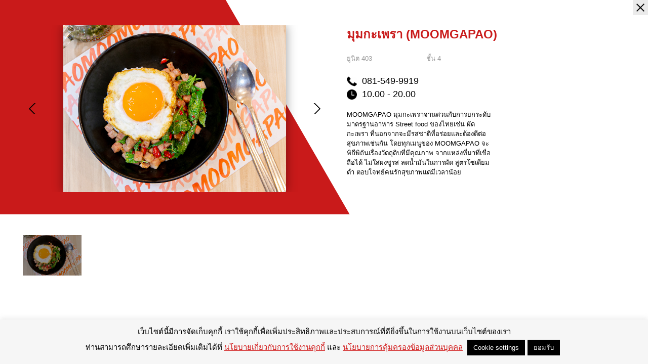

--- FILE ---
content_type: text/html; charset=UTF-8
request_url: https://www.themercuryville.com/shop/%E0%B8%A1%E0%B8%B8%E0%B8%A1%E0%B8%81%E0%B8%A3%E0%B8%B0%E0%B9%80%E0%B8%9E%E0%B8%A3%E0%B8%B2/
body_size: 7167
content:
<!DOCTYPE html><html lang="en"><head><meta charset="UTF-8"><meta name="viewport" content="width=device-width, initial-scale=1.0"><meta http-equiv="X-UA-Compatible" content="ie=edge"><title>มุมกะเพรา (MOOMGAPAO)</title><meta name='robots' content='index, follow, max-image-preview:large, max-snippet:-1, max-video-preview:-1' /><link rel="alternate" hreflang="th" href="https://www.themercuryville.com/shop/%e0%b8%a1%e0%b8%b8%e0%b8%a1%e0%b8%81%e0%b8%a3%e0%b8%b0%e0%b9%80%e0%b8%9e%e0%b8%a3%e0%b8%b2/" /><link rel="alternate" hreflang="en" href="https://www.themercuryville.com/en/shop/%e0%b8%a1%e0%b8%b8%e0%b8%a1%e0%b8%81%e0%b8%a3%e0%b8%b0%e0%b9%80%e0%b8%9e%e0%b8%a3%e0%b8%b2/" /><link rel="alternate" hreflang="x-default" href="https://www.themercuryville.com/shop/%e0%b8%a1%e0%b8%b8%e0%b8%a1%e0%b8%81%e0%b8%a3%e0%b8%b0%e0%b9%80%e0%b8%9e%e0%b8%a3%e0%b8%b2/" /><!-- This site is optimized with the Yoast SEO plugin v21.8.1 - https://yoast.com/wordpress/plugins/seo/ --><link rel="canonical" href="https://www.themercuryville.com/shop/มุมกระเพรา/" /><meta property="og:locale" content="th_TH" /><meta property="og:type" content="article" /><meta property="og:title" content="มุมกะเพรา (MOOMGAPAO) - The Mercury Ville @Chidlom" /><meta property="og:url" content="https://www.themercuryville.com/shop/มุมกระเพรา/" /><meta property="og:site_name" content="The Mercury Ville @Chidlom" /><meta property="article:modified_time" content="2024-11-24T14:35:42+00:00" /><meta property="og:image" content="https://www.themercuryville.com/wp-content/uploads/2019/08/moomgapao-1.jpg" /><meta property="og:image:width" content="800" /><meta property="og:image:height" content="600" /><meta property="og:image:type" content="image/jpeg" /><meta name="twitter:card" content="summary_large_image" /><meta name="twitter:label1" content="Est. reading time" /><meta name="twitter:data1" content="1 นาที" /> <script type="application/ld+json" class="yoast-schema-graph">{"@context":"https://schema.org","@graph":[{"@type":"WebPage","@id":"https://www.themercuryville.com/shop/%e0%b8%a1%e0%b8%b8%e0%b8%a1%e0%b8%81%e0%b8%a3%e0%b8%b0%e0%b9%80%e0%b8%9e%e0%b8%a3%e0%b8%b2/","url":"https://www.themercuryville.com/shop/%e0%b8%a1%e0%b8%b8%e0%b8%a1%e0%b8%81%e0%b8%a3%e0%b8%b0%e0%b9%80%e0%b8%9e%e0%b8%a3%e0%b8%b2/","name":"มุมกะเพรา (MOOMGAPAO) - The Mercury Ville @Chidlom","isPartOf":{"@id":"https://www.themercuryville.com/#website"},"primaryImageOfPage":{"@id":"https://www.themercuryville.com/shop/%e0%b8%a1%e0%b8%b8%e0%b8%a1%e0%b8%81%e0%b8%a3%e0%b8%b0%e0%b9%80%e0%b8%9e%e0%b8%a3%e0%b8%b2/#primaryimage"},"image":{"@id":"https://www.themercuryville.com/shop/%e0%b8%a1%e0%b8%b8%e0%b8%a1%e0%b8%81%e0%b8%a3%e0%b8%b0%e0%b9%80%e0%b8%9e%e0%b8%a3%e0%b8%b2/#primaryimage"},"thumbnailUrl":"https://www.themercuryville.com/wp-content/uploads/2019/08/moomgapao-1.jpg","datePublished":"2019-08-08T05:12:54+00:00","dateModified":"2024-11-24T14:35:42+00:00","breadcrumb":{"@id":"https://www.themercuryville.com/shop/%e0%b8%a1%e0%b8%b8%e0%b8%a1%e0%b8%81%e0%b8%a3%e0%b8%b0%e0%b9%80%e0%b8%9e%e0%b8%a3%e0%b8%b2/#breadcrumb"},"inLanguage":"th","potentialAction":[{"@type":"ReadAction","target":["https://www.themercuryville.com/shop/%e0%b8%a1%e0%b8%b8%e0%b8%a1%e0%b8%81%e0%b8%a3%e0%b8%b0%e0%b9%80%e0%b8%9e%e0%b8%a3%e0%b8%b2/"]}]},{"@type":"ImageObject","inLanguage":"th","@id":"https://www.themercuryville.com/shop/%e0%b8%a1%e0%b8%b8%e0%b8%a1%e0%b8%81%e0%b8%a3%e0%b8%b0%e0%b9%80%e0%b8%9e%e0%b8%a3%e0%b8%b2/#primaryimage","url":"https://www.themercuryville.com/wp-content/uploads/2019/08/moomgapao-1.jpg","contentUrl":"https://www.themercuryville.com/wp-content/uploads/2019/08/moomgapao-1.jpg","width":800,"height":600},{"@type":"BreadcrumbList","@id":"https://www.themercuryville.com/shop/%e0%b8%a1%e0%b8%b8%e0%b8%a1%e0%b8%81%e0%b8%a3%e0%b8%b0%e0%b9%80%e0%b8%9e%e0%b8%a3%e0%b8%b2/#breadcrumb","itemListElement":[{"@type":"ListItem","position":1,"name":"Home","item":"https://www.themercuryville.com/"},{"@type":"ListItem","position":2,"name":"มุมกะเพรา (MOOMGAPAO)"}]},{"@type":"WebSite","@id":"https://www.themercuryville.com/#website","url":"https://www.themercuryville.com/","name":"The Mercury Ville @Chidlom","description":"The Mercury Ville @Chidlom","potentialAction":[{"@type":"SearchAction","target":{"@type":"EntryPoint","urlTemplate":"https://www.themercuryville.com/?s={search_term_string}"},"query-input":"required name=search_term_string"}],"inLanguage":"th"}]}</script> <!-- / Yoast SEO plugin. --><link rel='dns-prefetch' href='//code.jquery.com' /><style id='classic-theme-styles-inline-css' type='text/css'>/*! This file is auto-generated */ .wp-block-button__link{color:#fff;background-color:#32373c;border-radius:9999px;box-shadow:none;text-decoration:none;padding:calc(.667em + 2px) calc(1.333em + 2px);font-size:1.125em}.wp-block-file__button{background:#32373c;color:#fff;text-decoration:none}</style><style id='global-styles-inline-css' type='text/css'>body{--wp--preset--color--black: #000000;--wp--preset--color--cyan-bluish-gray: #abb8c3;--wp--preset--color--white: #ffffff;--wp--preset--color--pale-pink: #f78da7;--wp--preset--color--vivid-red: #cf2e2e;--wp--preset--color--luminous-vivid-orange: #ff6900;--wp--preset--color--luminous-vivid-amber: #fcb900;--wp--preset--color--light-green-cyan: #7bdcb5;--wp--preset--color--vivid-green-cyan: #00d084;--wp--preset--color--pale-cyan-blue: #8ed1fc;--wp--preset--color--vivid-cyan-blue: #0693e3;--wp--preset--color--vivid-purple: #9b51e0;--wp--preset--gradient--vivid-cyan-blue-to-vivid-purple: linear-gradient(135deg,rgba(6,147,227,1) 0%,rgb(155,81,224) 100%);--wp--preset--gradient--light-green-cyan-to-vivid-green-cyan: linear-gradient(135deg,rgb(122,220,180) 0%,rgb(0,208,130) 100%);--wp--preset--gradient--luminous-vivid-amber-to-luminous-vivid-orange: linear-gradient(135deg,rgba(252,185,0,1) 0%,rgba(255,105,0,1) 100%);--wp--preset--gradient--luminous-vivid-orange-to-vivid-red: linear-gradient(135deg,rgba(255,105,0,1) 0%,rgb(207,46,46) 100%);--wp--preset--gradient--very-light-gray-to-cyan-bluish-gray: linear-gradient(135deg,rgb(238,238,238) 0%,rgb(169,184,195) 100%);--wp--preset--gradient--cool-to-warm-spectrum: linear-gradient(135deg,rgb(74,234,220) 0%,rgb(151,120,209) 20%,rgb(207,42,186) 40%,rgb(238,44,130) 60%,rgb(251,105,98) 80%,rgb(254,248,76) 100%);--wp--preset--gradient--blush-light-purple: linear-gradient(135deg,rgb(255,206,236) 0%,rgb(152,150,240) 100%);--wp--preset--gradient--blush-bordeaux: linear-gradient(135deg,rgb(254,205,165) 0%,rgb(254,45,45) 50%,rgb(107,0,62) 100%);--wp--preset--gradient--luminous-dusk: linear-gradient(135deg,rgb(255,203,112) 0%,rgb(199,81,192) 50%,rgb(65,88,208) 100%);--wp--preset--gradient--pale-ocean: linear-gradient(135deg,rgb(255,245,203) 0%,rgb(182,227,212) 50%,rgb(51,167,181) 100%);--wp--preset--gradient--electric-grass: linear-gradient(135deg,rgb(202,248,128) 0%,rgb(113,206,126) 100%);--wp--preset--gradient--midnight: linear-gradient(135deg,rgb(2,3,129) 0%,rgb(40,116,252) 100%);--wp--preset--font-size--small: 13px;--wp--preset--font-size--medium: 20px;--wp--preset--font-size--large: 36px;--wp--preset--font-size--x-large: 42px;--wp--preset--spacing--20: 0.44rem;--wp--preset--spacing--30: 0.67rem;--wp--preset--spacing--40: 1rem;--wp--preset--spacing--50: 1.5rem;--wp--preset--spacing--60: 2.25rem;--wp--preset--spacing--70: 3.38rem;--wp--preset--spacing--80: 5.06rem;--wp--preset--shadow--natural: 6px 6px 9px rgba(0, 0, 0, 0.2);--wp--preset--shadow--deep: 12px 12px 50px rgba(0, 0, 0, 0.4);--wp--preset--shadow--sharp: 6px 6px 0px rgba(0, 0, 0, 0.2);--wp--preset--shadow--outlined: 6px 6px 0px -3px rgba(255, 255, 255, 1), 6px 6px rgba(0, 0, 0, 1);--wp--preset--shadow--crisp: 6px 6px 0px rgba(0, 0, 0, 1);}:where(.is-layout-flex){gap: 0.5em;}:where(.is-layout-grid){gap: 0.5em;}body .is-layout-flow > .alignleft{float: left;margin-inline-start: 0;margin-inline-end: 2em;}body .is-layout-flow > .alignright{float: right;margin-inline-start: 2em;margin-inline-end: 0;}body .is-layout-flow > .aligncenter{margin-left: auto !important;margin-right: auto !important;}body .is-layout-constrained > .alignleft{float: left;margin-inline-start: 0;margin-inline-end: 2em;}body .is-layout-constrained > .alignright{float: right;margin-inline-start: 2em;margin-inline-end: 0;}body .is-layout-constrained > .aligncenter{margin-left: auto !important;margin-right: auto !important;}body .is-layout-constrained > :where(:not(.alignleft):not(.alignright):not(.alignfull)){max-width: var(--wp--style--global--content-size);margin-left: auto !important;margin-right: auto !important;}body .is-layout-constrained > .alignwide{max-width: var(--wp--style--global--wide-size);}body .is-layout-flex{display: flex;}body .is-layout-flex{flex-wrap: wrap;align-items: center;}body .is-layout-flex > *{margin: 0;}body .is-layout-grid{display: grid;}body .is-layout-grid > *{margin: 0;}:where(.wp-block-columns.is-layout-flex){gap: 2em;}:where(.wp-block-columns.is-layout-grid){gap: 2em;}:where(.wp-block-post-template.is-layout-flex){gap: 1.25em;}:where(.wp-block-post-template.is-layout-grid){gap: 1.25em;}.has-black-color{color: var(--wp--preset--color--black) !important;}.has-cyan-bluish-gray-color{color: var(--wp--preset--color--cyan-bluish-gray) !important;}.has-white-color{color: var(--wp--preset--color--white) !important;}.has-pale-pink-color{color: var(--wp--preset--color--pale-pink) !important;}.has-vivid-red-color{color: var(--wp--preset--color--vivid-red) !important;}.has-luminous-vivid-orange-color{color: var(--wp--preset--color--luminous-vivid-orange) !important;}.has-luminous-vivid-amber-color{color: var(--wp--preset--color--luminous-vivid-amber) !important;}.has-light-green-cyan-color{color: var(--wp--preset--color--light-green-cyan) !important;}.has-vivid-green-cyan-color{color: var(--wp--preset--color--vivid-green-cyan) !important;}.has-pale-cyan-blue-color{color: var(--wp--preset--color--pale-cyan-blue) !important;}.has-vivid-cyan-blue-color{color: var(--wp--preset--color--vivid-cyan-blue) !important;}.has-vivid-purple-color{color: var(--wp--preset--color--vivid-purple) !important;}.has-black-background-color{background-color: var(--wp--preset--color--black) !important;}.has-cyan-bluish-gray-background-color{background-color: var(--wp--preset--color--cyan-bluish-gray) !important;}.has-white-background-color{background-color: var(--wp--preset--color--white) !important;}.has-pale-pink-background-color{background-color: var(--wp--preset--color--pale-pink) !important;}.has-vivid-red-background-color{background-color: var(--wp--preset--color--vivid-red) !important;}.has-luminous-vivid-orange-background-color{background-color: var(--wp--preset--color--luminous-vivid-orange) !important;}.has-luminous-vivid-amber-background-color{background-color: var(--wp--preset--color--luminous-vivid-amber) !important;}.has-light-green-cyan-background-color{background-color: var(--wp--preset--color--light-green-cyan) !important;}.has-vivid-green-cyan-background-color{background-color: var(--wp--preset--color--vivid-green-cyan) !important;}.has-pale-cyan-blue-background-color{background-color: var(--wp--preset--color--pale-cyan-blue) !important;}.has-vivid-cyan-blue-background-color{background-color: var(--wp--preset--color--vivid-cyan-blue) !important;}.has-vivid-purple-background-color{background-color: var(--wp--preset--color--vivid-purple) !important;}.has-black-border-color{border-color: var(--wp--preset--color--black) !important;}.has-cyan-bluish-gray-border-color{border-color: var(--wp--preset--color--cyan-bluish-gray) !important;}.has-white-border-color{border-color: var(--wp--preset--color--white) !important;}.has-pale-pink-border-color{border-color: var(--wp--preset--color--pale-pink) !important;}.has-vivid-red-border-color{border-color: var(--wp--preset--color--vivid-red) !important;}.has-luminous-vivid-orange-border-color{border-color: var(--wp--preset--color--luminous-vivid-orange) !important;}.has-luminous-vivid-amber-border-color{border-color: var(--wp--preset--color--luminous-vivid-amber) !important;}.has-light-green-cyan-border-color{border-color: var(--wp--preset--color--light-green-cyan) !important;}.has-vivid-green-cyan-border-color{border-color: var(--wp--preset--color--vivid-green-cyan) !important;}.has-pale-cyan-blue-border-color{border-color: var(--wp--preset--color--pale-cyan-blue) !important;}.has-vivid-cyan-blue-border-color{border-color: var(--wp--preset--color--vivid-cyan-blue) !important;}.has-vivid-purple-border-color{border-color: var(--wp--preset--color--vivid-purple) !important;}.has-vivid-cyan-blue-to-vivid-purple-gradient-background{background: var(--wp--preset--gradient--vivid-cyan-blue-to-vivid-purple) !important;}.has-light-green-cyan-to-vivid-green-cyan-gradient-background{background: var(--wp--preset--gradient--light-green-cyan-to-vivid-green-cyan) !important;}.has-luminous-vivid-amber-to-luminous-vivid-orange-gradient-background{background: var(--wp--preset--gradient--luminous-vivid-amber-to-luminous-vivid-orange) !important;}.has-luminous-vivid-orange-to-vivid-red-gradient-background{background: var(--wp--preset--gradient--luminous-vivid-orange-to-vivid-red) !important;}.has-very-light-gray-to-cyan-bluish-gray-gradient-background{background: var(--wp--preset--gradient--very-light-gray-to-cyan-bluish-gray) !important;}.has-cool-to-warm-spectrum-gradient-background{background: var(--wp--preset--gradient--cool-to-warm-spectrum) !important;}.has-blush-light-purple-gradient-background{background: var(--wp--preset--gradient--blush-light-purple) !important;}.has-blush-bordeaux-gradient-background{background: var(--wp--preset--gradient--blush-bordeaux) !important;}.has-luminous-dusk-gradient-background{background: var(--wp--preset--gradient--luminous-dusk) !important;}.has-pale-ocean-gradient-background{background: var(--wp--preset--gradient--pale-ocean) !important;}.has-electric-grass-gradient-background{background: var(--wp--preset--gradient--electric-grass) !important;}.has-midnight-gradient-background{background: var(--wp--preset--gradient--midnight) !important;}.has-small-font-size{font-size: var(--wp--preset--font-size--small) !important;}.has-medium-font-size{font-size: var(--wp--preset--font-size--medium) !important;}.has-large-font-size{font-size: var(--wp--preset--font-size--large) !important;}.has-x-large-font-size{font-size: var(--wp--preset--font-size--x-large) !important;} .wp-block-navigation a:where(:not(.wp-element-button)){color: inherit;} :where(.wp-block-post-template.is-layout-flex){gap: 1.25em;}:where(.wp-block-post-template.is-layout-grid){gap: 1.25em;} :where(.wp-block-columns.is-layout-flex){gap: 2em;}:where(.wp-block-columns.is-layout-grid){gap: 2em;} .wp-block-pullquote{font-size: 1.5em;line-height: 1.6;}</style><link rel='preload' as='style' onload='this.rel="stylesheet"' id='aeh-processed-header-0-css' href='https://www.themercuryville.com/wp-content/plugins/add-expires-headers/cache/1748402755/com/processed-header-29d24d02e7bab0019fe75dc893414b7c3765af13.min.css' type='text/css' media='all' /><script type="text/javascript" src="https://www.themercuryville.com/wp-includes/js/jquery/jquery.min.js?ver=3.7.1" id="jquery-core-js"></script> <script type="text/javascript" src="https://www.themercuryville.com/wp-includes/js/jquery/jquery-migrate.min.js?ver=3.4.1" id="jquery-migrate-js"></script> <script type="text/javascript" id="cookie-law-info-js-extra">/*  */
var Cli_Data = {"nn_cookie_ids":[],"cookielist":[],"non_necessary_cookies":[],"ccpaEnabled":"","ccpaRegionBased":"","ccpaBarEnabled":"","strictlyEnabled":["necessary","obligatoire"],"ccpaType":"gdpr","js_blocking":"","custom_integration":"","triggerDomRefresh":"","secure_cookies":""};
var cli_cookiebar_settings = {"animate_speed_hide":"500","animate_speed_show":"500","background":"#f6f6f6","border":"#b1a6a6c2","border_on":"","button_1_button_colour":"#000000","button_1_button_hover":"#000000","button_1_link_colour":"#f6f6f6","button_1_as_button":"1","button_1_new_win":"","button_2_button_colour":"#333","button_2_button_hover":"#292929","button_2_link_colour":"#444","button_2_as_button":"","button_2_hidebar":"","button_3_button_colour":"#000","button_3_button_hover":"#000000","button_3_link_colour":"#fff","button_3_as_button":"1","button_3_new_win":"","button_4_button_colour":"#000","button_4_button_hover":"#000000","button_4_link_colour":"#ffffff","button_4_as_button":"1","button_7_button_colour":"#61a229","button_7_button_hover":"#4e8221","button_7_link_colour":"#fff","button_7_as_button":"1","button_7_new_win":"","font_family":"inherit","header_fix":"","notify_animate_hide":"1","notify_animate_show":"","notify_div_id":"#cookie-law-info-bar","notify_position_horizontal":"right","notify_position_vertical":"bottom","scroll_close":"1","scroll_close_reload":"","accept_close_reload":"","reject_close_reload":"","showagain_tab":"1","showagain_background":"#fff","showagain_border":"#000","showagain_div_id":"#cookie-law-info-again","showagain_x_position":"100px","text":"#000000","show_once_yn":"","show_once":"10000","logging_on":"","as_popup":"","popup_overlay":"1","bar_heading_text":"","cookie_bar_as":"banner","popup_showagain_position":"bottom-right","widget_position":"left"};
var log_object = {"ajax_url":"https:\/\/www.themercuryville.com\/wp-admin\/admin-ajax.php"};
/*  */</script> <script type="text/javascript" src="https://www.themercuryville.com/wp-content/plugins/cookie-law-info/legacy/public/js/cookie-law-info-public.js?ver=3.2.10" id="cookie-law-info-js"></script> <script type="text/javascript" src="https://code.jquery.com/jquery-1.12.4.min.js?ver=6.4.7" id="jquery-js-js"></script> <script type="text/javascript" src="https://www.themercuryville.com/wp-content/themes/Mercury/js/jquery.visible.min.js?ver=6.4.7" id="jquery-visible-js"></script> <script type="text/javascript" src="https://www.themercuryville.com/wp-content/themes/Mercury/js/swiper.min.js?ver=6.4.7" id="swiper-js-js"></script> <link rel="https://api.w.org/" href="https://www.themercuryville.com/wp-json/" /><link rel="alternate" type="application/json" href="https://www.themercuryville.com/wp-json/wp/v2/shop/152" /><link rel="EditURI" type="application/rsd+xml" title="RSD" href="https://www.themercuryville.com/xmlrpc.php?rsd" /><meta name="generator" content="WordPress 6.4.7" /><link rel='shortlink' href='https://www.themercuryville.com/?p=152' /><meta name="generator" content="WPML ver:4.7.5 stt:1,52;" /><link rel="apple-touch-icon" sizes="180x180" href="/wp-content/uploads/fbrfg/apple-touch-icon.png"><link rel="icon" type="image/png" sizes="32x32" href="/wp-content/uploads/fbrfg/favicon-32x32.png"><link rel="icon" type="image/png" sizes="16x16" href="/wp-content/uploads/fbrfg/favicon-16x16.png"><link rel="manifest" href="/wp-content/uploads/fbrfg/site.webmanifest"><link rel="mask-icon" href="/wp-content/uploads/fbrfg/safari-pinned-tab.svg" color="#c0272d"><link rel="shortcut icon" href="/wp-content/uploads/fbrfg/favicon.ico"><meta name="msapplication-TileColor" content="#ffffff"><meta name="msapplication-config" content="/wp-content/uploads/fbrfg/browserconfig.xml"><meta name="theme-color" content="#ffffff"> <script>document.documentElement.className = document.documentElement.className.replace('no-js', 'js');</script> <style>.no-js img.lazyload { display: none; } figure.wp-block-image img.lazyloading { min-width: 150px; } .lazyload, .lazyloading { opacity: 0; } .lazyloaded { opacity: 1; transition: opacity 400ms; transition-delay: 0ms; }</style></head><body class="sgproduct"> <!-- Popup --><div class="popup"><div class="category-popup"> <a onclick="javascript:parent.jQuery.fancybox.close();" class="category-popclose"></a><div class="category-popslide"><div class="swiper-container gallery-top"><div class="swiper-wrapper"><div class="swiper-slide"><div class="swiperwrap"> <img data-src="https://www.themercuryville.com/wp-content/uploads/2019/08/moomgapao-1.jpg" src="[data-uri]" class="lazyload" style="--smush-placeholder-width: 800px; --smush-placeholder-aspect-ratio: 800/600;"></div></div></div> <!-- Add Arrows --><div class="category-popnext"></div><div class="category-popprev"></div></div><div class="swiper-container gallery-thumbs"><div class="swiper-wrapper"><div class="swiper-slide lazyload" style="background-image:inherit;" data-bg-image="url(https://www.themercuryville.com/wp-content/uploads/2019/08/moomgapao-1.jpg)"></div></div></div></div><div class="category-popcontent"><h2>มุมกะเพรา (MOOMGAPAO)</h2><h4><span>ยูนิต</span> 403</h4><h4><span>ชั้น</span> 4</h4><div class="category-popinfo"> <img alt="" data-src="https://www.themercuryville.com/wp-content/themes/Mercury/images/icon-phone.png" src="[data-uri]" class="lazyload"><p>081-549-9919</p></div><div class="category-popinfo"> <img alt="" data-src="https://www.themercuryville.com/wp-content/themes/Mercury/images/icon-time.png" src="[data-uri]" class="lazyload"><p>10.00 - 20.00</p></div> <article> MOOMGAPAO มุมกะเพราจานด่วนกับการยกระดับมาตรฐานอาหาร Street food ของไทยเช่น ผัดกะเพรา ที่นอกจากจะมีรสชาติที่อร่อยและต้องดีต่อสุขภาพเช่นกัน โดยทุกเมนูของ MOOMGAPAO จะพิถีพิถันเรื่องวัตถุดิบที่มีคุณภาพ จากแหล่งที่มาที่เขื่อถือได้  ไม่ใส่ผงชูรส  ลดน้ำมันในการผัด สูตรโซเดียมต่ำ ตอบโจทย์คนรักสุขภาพแต่มีเวลาน้อย </article></div></div></div> <!--googleoff: all--><div id="cookie-law-info-bar" data-nosnippet="true"><span>เว็บไซต์นี้มีการจัดเก็บคุกกี้ เราใช้คุกกี้เพื่อเพิ่มประสิทธิภาพและประสบการณ์ที่ดียิ่งขึ้นในการใช้งานบนเว็บไซต์ของเรา<br>ท่านสามารถศึกษารายละเอียดเพิ่มเติมได้ที่ <a href="/cookie-policy/" style="color:#d21e1e">นโยบายเกี่ยวกับการใช้งานคุกกี้</a> และ <a href="/privacy-policy/" style="color:#d21e1e">นโยบายการคุ้มครองข้อมูลส่วนบุคคล</a> <a role='button' class="medium cli-plugin-button cli-plugin-main-button cli_settings_button">Cookie settings</a><a role='button' data-cli_action="accept" id="cookie_action_close_header" class="medium cli-plugin-button cli-plugin-main-button cookie_action_close_header cli_action_button wt-cli-accept-btn" style="display:inline-block;margin:5px">ยอมรับ</a></span></div><div id="cookie-law-info-again" style="display:none" data-nosnippet="true"><span id="cookie_hdr_showagain">Privacy &amp; Cookies Policy</span></div><div class="cli-modal" data-nosnippet="true" id="cliSettingsPopup" tabindex="-1" role="dialog" aria-labelledby="cliSettingsPopup" aria-hidden="true"><div class="cli-modal-dialog" role="document"><div class="cli-modal-content cli-bar-popup"> <button type="button" class="cli-modal-close" id="cliModalClose"> <svg class="" viewBox="0 0 24 24"><path d="M19 6.41l-1.41-1.41-5.59 5.59-5.59-5.59-1.41 1.41 5.59 5.59-5.59 5.59 1.41 1.41 5.59-5.59 5.59 5.59 1.41-1.41-5.59-5.59z"></path><path d="M0 0h24v24h-24z" fill="none"></path></svg> <span class="wt-cli-sr-only">Close</span> </button><div class="cli-modal-body"><div class="cli-container-fluid cli-tab-container"><div class="cli-row"><div class="cli-col-12 cli-align-items-stretch cli-px-0"><div class="cli-privacy-overview"><h4>Privacy Overview</h4><div class="cli-privacy-content"><div class="cli-privacy-content-text">This website uses cookies to improve your experience while you navigate through the website. Out of these cookies, the cookies that are categorized as necessary are stored on your browser as they are essential for the working of basic functionalities of the website. We also use third-party cookies that help us analyze and understand how you use this website. These cookies will be stored in your browser only with your consent. You also have the option to opt-out of these cookies. But opting out of some of these cookies may have an effect on your browsing experience.</div></div> <a class="cli-privacy-readmore" aria-label="Show more" role="button" data-readmore-text="Show more" data-readless-text="Show less"></a></div></div><div class="cli-col-12 cli-align-items-stretch cli-px-0 cli-tab-section-container"><div class="cli-tab-section"><div class="cli-tab-header"> <a role="button" tabindex="0" class="cli-nav-link cli-settings-mobile" data-target="necessary" data-toggle="cli-toggle-tab"> Necessary </a><div class="wt-cli-necessary-checkbox"> <input type="checkbox" class="cli-user-preference-checkbox"  id="wt-cli-checkbox-necessary" data-id="checkbox-necessary" checked="checked"  /> <label class="form-check-label" for="wt-cli-checkbox-necessary">Necessary</label></div> <span class="cli-necessary-caption">Always Enabled</span></div><div class="cli-tab-content"><div class="cli-tab-pane cli-fade" data-id="necessary"><div class="wt-cli-cookie-description"> Necessary cookies are absolutely essential for the website to function properly. This category only includes cookies that ensures basic functionalities and security features of the website. These cookies do not store any personal information.</div></div></div></div><div class="cli-tab-section"><div class="cli-tab-header"> <a role="button" tabindex="0" class="cli-nav-link cli-settings-mobile" data-target="non-necessary" data-toggle="cli-toggle-tab"> Non-necessary </a><div class="cli-switch"> <input type="checkbox" id="wt-cli-checkbox-non-necessary" class="cli-user-preference-checkbox"  data-id="checkbox-non-necessary" checked='checked' /> <label for="wt-cli-checkbox-non-necessary" class="cli-slider" data-cli-enable="Enabled" data-cli-disable="Disabled"><span class="wt-cli-sr-only">Non-necessary</span></label></div></div><div class="cli-tab-content"><div class="cli-tab-pane cli-fade" data-id="non-necessary"><div class="wt-cli-cookie-description"> Any cookies that may not be particularly necessary for the website to function and is used specifically to collect user personal data via analytics, ads, other embedded contents are termed as non-necessary cookies. It is mandatory to procure user consent prior to running these cookies on your website.</div></div></div></div></div></div></div></div><div class="cli-modal-footer"><div class="wt-cli-element cli-container-fluid cli-tab-container"><div class="cli-row"><div class="cli-col-12 cli-align-items-stretch cli-px-0"><div class="cli-tab-footer wt-cli-privacy-overview-actions"> <a id="wt-cli-privacy-save-btn" role="button" tabindex="0" data-cli-action="accept" class="wt-cli-privacy-btn cli_setting_save_button wt-cli-privacy-accept-btn cli-btn">SAVE &amp; ACCEPT</a></div></div></div></div></div></div></div></div><div class="cli-modal-backdrop cli-fade cli-settings-overlay"></div><div class="cli-modal-backdrop cli-fade cli-popupbar-overlay"></div> <!--googleon: all--><!-- Instagram Feed JS --> <script type="text/javascript">var sbiajaxurl = "https://www.themercuryville.com/wp-admin/admin-ajax.php";</script> <script type="text/javascript" src="https://www.themercuryville.com/wp-content/plugins/contact-form-7/includes/swv/js/index.js?ver=5.8.6" id="swv-js"></script> <script type="text/javascript" id="contact-form-7-js-extra">/*  */
var wpcf7 = {"api":{"root":"https:\/\/www.themercuryville.com\/wp-json\/","namespace":"contact-form-7\/v1"}};
/*  */</script> <script type="text/javascript" src="https://www.themercuryville.com/wp-content/plugins/contact-form-7/includes/js/index.js?ver=5.8.6" id="contact-form-7-js"></script> <script type="text/javascript" src="https://www.themercuryville.com/wp-content/themes/Mercury/js/main.js?ver=1.3" id="main-js-js"></script> <script type="text/javascript" src="https://www.themercuryville.com/wp-content/themes/Mercury/js/share.js?ver=6.4.7" id="share-js-js"></script> <script type="text/javascript" src="https://www.themercuryville.com/wp-content/themes/Mercury/js/shop.js?ver=6.4.7" id="shop-js-js"></script> <script type="text/javascript" src="https://www.themercuryville.com/wp-content/plugins/wp-smushit/app/assets/js/smush-lazy-load.min.js?ver=3.18.1" id="smush-lazy-load-js"></script> <script type="text/javascript" id="ivory-search-scripts-js-extra">/*  */
var IvorySearchVars = {"is_analytics_enabled":"1"};
/*  */</script> <script type="text/javascript" src="https://www.themercuryville.com/wp-content/plugins/add-search-to-menu/public/js/ivory-search.min.js?ver=5.5.11" id="ivory-search-scripts-js"></script> </body></html>

--- FILE ---
content_type: application/javascript
request_url: https://www.themercuryville.com/wp-content/themes/Mercury/js/shop.js?ver=6.4.7
body_size: 166
content:
var galleryThumbs = new Swiper('.category-popslide .gallery-thumbs', {
    spaceBetween: 5,
    slidesPerView: 5,
    freeMode: true,
    watchSlidesVisibility: true,
    watchSlidesProgress: true,
});
var galleryTop = new Swiper('.category-popslide .gallery-top', {
    navigation: {
        nextEl: '.category-popnext',
        prevEl: '.category-popprev',
    },
    autoHeight:true,
    thumbs: {
        swiper: galleryThumbs
    },
    autoplay: {
        delay: 4000,
        disableOnInteraction: false,
    },
    speed: 1000,
});